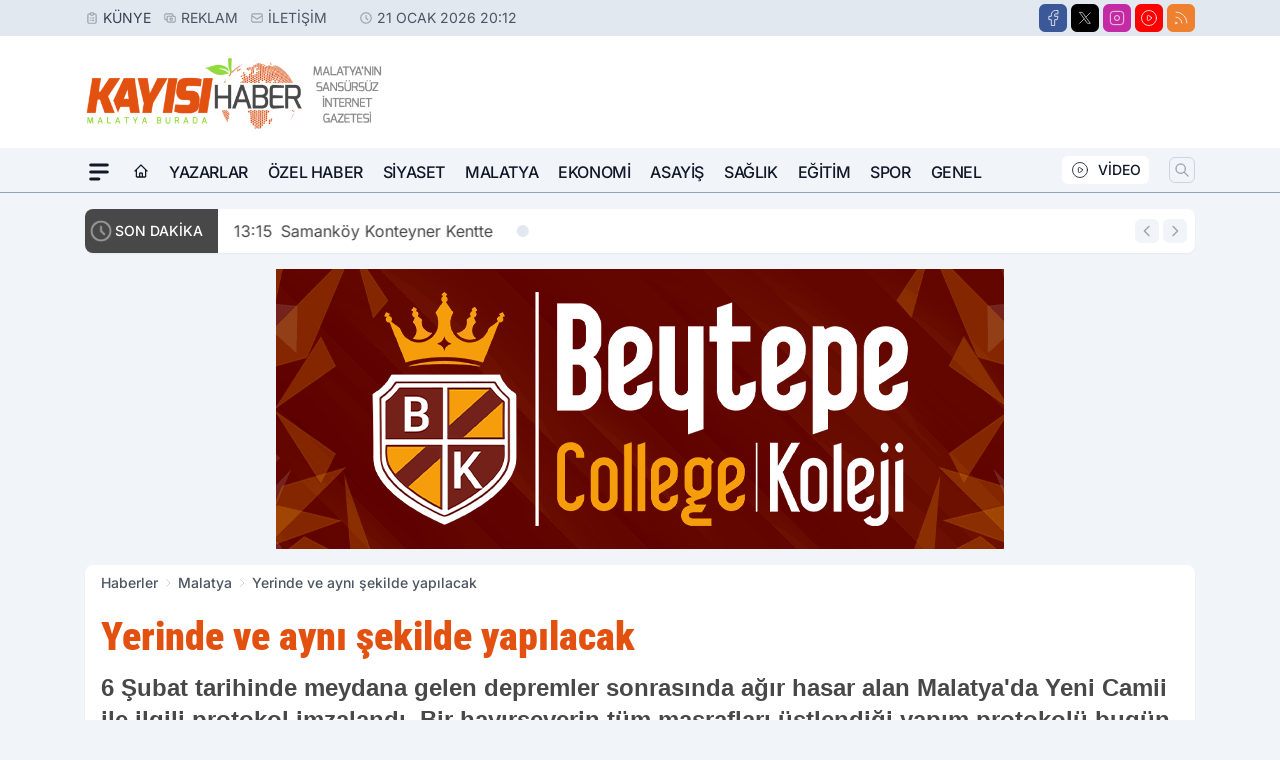

--- FILE ---
content_type: text/html; charset=utf-8
request_url: https://www.google.com/recaptcha/api2/aframe
body_size: 268
content:
<!DOCTYPE HTML><html><head><meta http-equiv="content-type" content="text/html; charset=UTF-8"></head><body><script nonce="8MtyNt5VYVibOIp13kKRTQ">/** Anti-fraud and anti-abuse applications only. See google.com/recaptcha */ try{var clients={'sodar':'https://pagead2.googlesyndication.com/pagead/sodar?'};window.addEventListener("message",function(a){try{if(a.source===window.parent){var b=JSON.parse(a.data);var c=clients[b['id']];if(c){var d=document.createElement('img');d.src=c+b['params']+'&rc='+(localStorage.getItem("rc::a")?sessionStorage.getItem("rc::b"):"");window.document.body.appendChild(d);sessionStorage.setItem("rc::e",parseInt(sessionStorage.getItem("rc::e")||0)+1);localStorage.setItem("rc::h",'1769015535142');}}}catch(b){}});window.parent.postMessage("_grecaptcha_ready", "*");}catch(b){}</script></body></html>